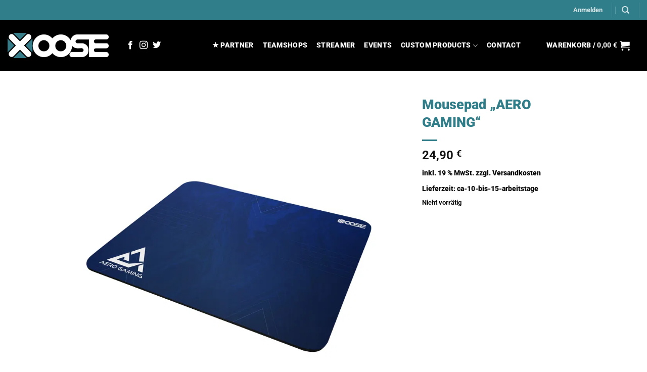

--- FILE ---
content_type: text/css
request_url: https://xoosede.b-cdn.net/wp-content/plugins/productsize-chart-for-woocommerce/public/css/remodal.css?ver=1.1.0
body_size: 98
content:
html.remodal-is-locked{overflow:hidden}.remodal,[data-remodal-id]{display:none}.remodal-overlay{position:fixed;z-index:9999;top:-5e3px;right:-5e3px;bottom:-5e3px;left:-5e3px;display:none}.remodal-wrapper{position:fixed;z-index:10000;top:0;right:0;bottom:0;left:0;display:none;overflow:auto;text-align:center;-webkit-overflow-scrolling:touch}.remodal-wrapper:after{display:inline-block;height:100%;margin-left:-.05em;content:""}.remodal-overlay,.remodal-wrapper{-webkit-backface-visibility:hidden;backface-visibility:hidden}.remodal{position:relative;outline:none;-webkit-text-size-adjust:100%;-moz-text-size-adjust:100%;-ms-text-size-adjust:100%;text-size-adjust:100%}.remodal-is-initialized{display:inline-block}h2#modal1Title{font-size:25px;margin-bottom:10px;text-align:left}.remodal p{line-height:20px;text-align:left}.image-left{float:left;margin:0 10px 10px 0}.image-right{float:right;margin:0 0 10px 10px}.clear{clear:both}

--- FILE ---
content_type: text/javascript
request_url: https://xoosede.b-cdn.net/wp-content/themes/flatsome/assets/js/woocommerce.js?ver=dd6035ce106022a74757
body_size: 7768
content:
!function(){var t,n,s,o,i={8272:function(){Flatsome.behavior("equalize-box",{attach(e){let t={ScreenSize:{LARGE:1,MEDIUM:2,SMALL:3},equalizeItems:function(e){const t=this;t.maxHeight=0,t.rowEnd=t.disablePerRow?t.boxCount:t.colPerRow,t.$items=[],t.rating={present:!1,height:0,dummy:null},t.swatches={present:!1,height:0,dummy:null},jQuery(e,t.currentElement).each(function(e){const n=jQuery(this);t.$items.push(n),n.height(""),n.children(".js-star-rating").remove();const o=n.children(".star-rating");var i,a;o.length&&(t.rating.present=!0,t.rating.height=o.height(),t.rating.dummy=null!==(i=t.rating.dummy)&&void 0!==i?i:'<div class="js-star-rating '+o.attr("class")+'" style="opacity: 0; visibility: hidden"></div>'),n.children(".js-ux-swatches").remove();const s=n.children(".ux-swatches.ux-swatches-in-loop");s.length&&(t.swatches.present=!0,t.swatches.height=s.height(),t.swatches.dummy=null!==(a=t.swatches.dummy)&&void 0!==a?a:'<div class="js-ux-swatches '+s.attr("class")+'" style="opacity: 0; visibility: hidden"><div class="'+s.find(".ux-swatch").attr("class")+'"></div></div>'),n.height()>t.maxHeight&&(t.maxHeight=n.height()),e!==t.rowEnd-1&&e!==t.boxCount-1||(t.$items.forEach(function(e){e.height(t.maxHeight),t.maybeAddDummyRating(e),t.maybeAddDummySwatches(e)}),t.rowEnd+=t.colPerRow,t.maxHeight=0,t.$items=[],t.rating.present=!1,t.swatches.present=!1)})},getColsPerRow:function(){const t=jQuery(this.currentElement).attr("class"),n=/large-columns-(\d+)/g,s=/medium-columns-(\d+)/g,o=/small-columns-(\d+)/g;let e;switch(this.getScreenSize()){case this.ScreenSize.LARGE:return e=n.exec(t),e?parseInt(e[1]):3;case this.ScreenSize.MEDIUM:return e=s.exec(t),e?parseInt(e[1]):3;case this.ScreenSize.SMALL:return e=o.exec(t),e?parseInt(e[1]):2}},maybeAddDummyRating:function(e){let t=e;this.rating.present&&t.hasClass("price-wrapper")&&(t.children(".star-rating").length||(t.prepend(this.rating.dummy),t.children(".js-star-rating").height(this.rating.height)))},maybeAddDummySwatches:function(e){const t=e;this.swatches.present&&(t.children(".ux-swatches.ux-swatches-in-loop").length||(t.prepend(this.swatches.dummy),t.children(".js-ux-swatches").height(this.swatches.height)))},getScreenSize:function(){return window.matchMedia("(min-width: 850px)").matches?this.ScreenSize.LARGE:window.matchMedia("(min-width: 550px) and (max-width: 849px)").matches?this.ScreenSize.MEDIUM:window.matchMedia("(max-width: 549px)").matches?this.ScreenSize.SMALL:void 0},init:function(){const t=this,n=[".product-title",".price-wrapper",".box-excerpt",".add-to-cart-button"];jQuery(".equalize-box",e).each((e,s)=>{t.currentElement=s,t.colPerRow=t.getColsPerRow(),1!==t.colPerRow&&(t.disablePerRow=jQuery(s).hasClass("row-slider")||jQuery(s).hasClass("row-grid"),t.boxCount=jQuery(".box-text",t.currentElement).length,n.forEach(e=>{t.equalizeItems(".box-text "+e)}),t.equalizeItems(".box-text"))})}};t.init(),jQuery(window).on("resize",()=>{t.init()}),jQuery(document).on("flatsome-equalize-box",()=>{t.init()})}})},8785:function(){Flatsome.behavior("add-qty",{attach(e){jQuery(".quantity",e).addQty()}})},7925:function(){Flatsome.plugin("addQty",function(e){const n=jQuery(e);String.prototype.uxGetDecimals||(String.prototype.uxGetDecimals=function(){const e=(""+this).match(/(?:\.(\d+))?(?:[eE]([+-]?\d+))?$/);return e?Math.max(0,(e[1]?e[1].length:0)-(e[2]?+e[2]:0)):0}),n.off("click.flatsome",".plus, .minus").on("click.flatsome",".plus, .minus",function(){const i=jQuery(this),t=i.closest(".quantity").find(".qty");let e=parseFloat(t.val()),s=parseFloat(t.attr("max")),o=parseFloat(t.attr("min")),n=t.attr("step");e&&""!==e&&"NaN"!==e||(e=0),""!==s&&"NaN"!==s||(s=""),""!==o&&"NaN"!==o||(o=0),"any"!==n&&""!==n&&void 0!==n&&"NaN"!==parseFloat(n)||(n=1),i.is(".plus")?s&&(s===e||e>s)?t.val(s):t.val((e+parseFloat(n)).toFixed(n.uxGetDecimals())):o&&(o===e||e<o)?t.val(o):e>0&&t.val((e-parseFloat(n)).toFixed(n.uxGetDecimals())),t.trigger("input"),t.trigger("change")})})},775:function(){setTimeout(function(){jQuery(document.body).on("country_to_state_changed",function(){"undefined"!=typeof floatlabels&&floatlabels.rebuild()})},500)},8417:function(){jQuery(function(e){e(document.body).on("change",".woocommerce-mini-cart-item .qty",function(){var t;(t=e(this))[0].checkValidity()?function(t,n){const s=t.find(".remove_from_cart_button").attr("data-cart_item_key");s&&(t.block({message:null}),e.post(flatsomeVars.ajaxurl,{action:"flatsome_ajax_cart_item_alter_quantity",quantity:n,cart_item_key:s}).done(()=>{e(document.body).trigger("updated_wc_div"),e(document.body).trigger("added_to_cart"),t.unblock(),t=null}))}(t.closest(".woocommerce-mini-cart-item"),t.val()):t[0].reportValidity()})})},2434:function(){jQuery(document).ready(function(){if(!jQuery(".custom-product-page").length)return;const e=jQuery("#respond p.stars");if(e.length>1){const t=e[0].outerHTML;e.remove(),jQuery('select[id="rating"]').hide().before(t)}})},1330:function(){jQuery(document).on("yith_infs_adding_elem",function(){Flatsome.attach(jQuery(".shop-container"))})},4696:function(e,t,n){var s,o;!function(){"use strict";s=[n(428)],void 0===(o=function(e){!function(e){var n,s,o,i,a,r,c={loadingNotice:"Loading image",errorNotice:"The image could not be loaded",errorDuration:2500,linkAttribute:"href",preventClicks:!0,beforeShow:e.noop,beforeHide:e.noop,onShow:e.noop,onHide:e.noop,onMove:e.noop};function t(t,n){this.$target=e(t),this.opts=e.extend({},c,n,this.$target.data()),void 0===this.isOpen&&this._init()}t.prototype._init=function(){this.$link=this.$target.find("a"),this.$image=this.$target.find("img"),this.$flyout=e('<div class="easyzoom-flyout" />'),this.$notice=e('<div class="easyzoom-notice" />'),this.$target.on({"mousemove.easyzoom touchmove.easyzoom":e.proxy(this._onMove,this),"mouseleave.easyzoom touchend.easyzoom":e.proxy(this._onLeave,this),"mouseenter.easyzoom touchstart.easyzoom":e.proxy(this._onEnter,this)}),this.opts.preventClicks&&this.$target.on("click.easyzoom",function(e){e.preventDefault()})},t.prototype.show=function(e,t){if(o=this,!1!==this.opts.beforeShow.call(this)){if(!this.isReady)return this._loadImage(this.$link.attr(this.opts.linkAttribute),function(){!o.isMouseOver&&t||o.show(e)});this.$target.append(this.$flyout);var o,i=this.$target.outerWidth(),c=this.$target.outerHeight(),l=this.$flyout.width(),d=this.$flyout.height(),u=this.$zoom.width(),h=this.$zoom.height();n=Math.ceil(u-l),s=Math.ceil(h-d),n<0&&(n=0),s<0&&(s=0),a=n/i,r=s/c,this.isOpen=!0,this.opts.onShow.call(this),e&&this._move(e)}},t.prototype._onEnter=function(e){var t=e.originalEvent.touches;this.isMouseOver=!0,t&&1!=t.length||(e.preventDefault(),this.show(e,!0))},t.prototype._onMove=function(e){this.isOpen&&(e.preventDefault(),this._move(e))},t.prototype._onLeave=function(){this.isMouseOver=!1,this.isOpen&&this.hide()},t.prototype._onLoad=function(e){e.currentTarget.width&&(this.isReady=!0,this.$notice.detach(),this.$flyout.html(this.$zoom),this.$target.removeClass("is-loading").addClass("is-ready"),e.data.call&&e.data())},t.prototype._onError=function(){var e=this;this.$notice.text(this.opts.errorNotice),this.$target.removeClass("is-loading").addClass("is-error"),this.detachNotice=setTimeout(function(){e.$notice.detach(),e.detachNotice=null},this.opts.errorDuration)},t.prototype._loadImage=function(t,n){var s=new Image;this.$target.addClass("is-loading").append(this.$notice.text(this.opts.loadingNotice)),this.$zoom=e(s).on("error",e.proxy(this._onError,this)).on("load",n,e.proxy(this._onLoad,this)),s.style.position="absolute",s.src=t},t.prototype._move=function(e){0===e.type.indexOf("touch")?(u=e.touches||e.originalEvent.touches,o=u[0].pageX,i=u[0].pageY):(o=e.pageX||o,i=e.pageY||i);var t,l,u,h=this.$target.offset(),m=o-h.left,f=i-h.top,c=Math.ceil(m*a),d=Math.ceil(f*r);flatsomeVars.rtl&&(c=n-c),c<0||d<0||c>n||d>s?this.hide():(l=-1*d,t=-1*c,"transform"in document.body.style?this.$zoom.css({transform:`translate(${flatsomeVars.rtl?-t:t}px, ${l}px)`}):this.$zoom.css({top:l,left:t}),this.opts.onMove.call(this,l,t))},t.prototype.hide=function(){this.isOpen&&!1!==this.opts.beforeHide.call(this)&&(this.$flyout.detach(),this.isOpen=!1,this.opts.onHide.call(this))},t.prototype.swap=function(t,n,s){this.hide(),this.isReady=!1,this.detachNotice&&clearTimeout(this.detachNotice),this.$notice.parent().length&&this.$notice.detach(),this.$target.removeClass("is-loading is-ready is-error"),this.$image.attr({src:t,srcset:e.isArray(s)?s.join():s}),this.$link.attr(this.opts.linkAttribute,n)},t.prototype.teardown=function(){this.hide(),this.$target.off(".easyzoom").removeClass("is-loading is-ready is-error"),this.detachNotice&&clearTimeout(this.detachNotice),delete this.$link,delete this.$zoom,delete this.$image,delete this.$notice,delete this.$flyout,delete this.isOpen,delete this.isReady},e.fn.easyZoom=function(n){return this.each(function(){var s=e.data(this,"easyZoom");s?void 0===s.isOpen&&s._init():e.data(this,"easyZoom",new t(this,n))})}}(e)}.apply(t,s))||(e.exports=o)}()},428:function(e){"use strict";e.exports=window.jQuery}},a={};function e(t){var n,s=a[t];return void 0!==s?s.exports:(n=a[t]={exports:{}},i[t].call(n.exports,n,n.exports,e),n.exports)}e.m=i,t=Object.getPrototypeOf?function(e){return Object.getPrototypeOf(e)}:function(e){return e.__proto__},e.t=function(n,s){if(1&s&&(n=this(n)),8&s)return n;if("object"==typeof n&&n){if(4&s&&n.__esModule)return n;if(16&s&&"function"==typeof n.then)return n}var i,a,r=Object.create(null);e.r(r),a={},o=o||[null,t({}),t([]),t(t)];for(i=2&s&&n;"object"==typeof i&&!~o.indexOf(i);i=t(i))Object.getOwnPropertyNames(i).forEach(function(e){a[e]=function(){return n[e]}});return a.default=function(){return n},e.d(r,a),r},e.d=function(t,n){for(var s in n)e.o(n,s)&&!e.o(t,s)&&Object.defineProperty(t,s,{enumerable:!0,get:n[s]})},e.f={},e.e=function(t){return Promise.all(Object.keys(e.f).reduce(function(n,s){return e.f[s](t,n),n},[]))},e.u=function(){return"js/chunk.popups.js"},e.miniCssF=function(){},e.o=function(e,t){return Object.prototype.hasOwnProperty.call(e,t)},n={},s="flatsome:",e.l=function(t,o,i){if(n[t])n[t].push(o);else{if(void 0!==i)for(var r,c,l,u,m,h=document.getElementsByTagName("script"),d=0;d<h.length;d++)if(c=h[d],c.getAttribute("src")==t||c.getAttribute("data-webpack")==s+i){r=c;break}r||(u=!0,(r=document.createElement("script")).charset="utf-8",r.timeout=120,e.nc&&r.setAttribute("nonce",e.nc),r.setAttribute("data-webpack",s+i),r.src=t),n[t]=[o],l=function(e,s){r.onerror=r.onload=null,clearTimeout(m);var o=n[t];if(delete n[t],r.parentNode&&r.parentNode.removeChild(r),o&&o.forEach(function(e){return e(s)}),e)return e(s)},m=setTimeout(l.bind(null,void 0,{type:"timeout",target:r}),12e4),r.onerror=l.bind(null,r.onerror),r.onload=l.bind(null,r.onload),u&&document.head.appendChild(r)}},e.r=function(e){"undefined"!=typeof Symbol&&Symbol.toStringTag&&Object.defineProperty(e,Symbol.toStringTag,{value:"Module"}),Object.defineProperty(e,"__esModule",{value:!0})},function(){const t=e.u;e.u=e=>{const s=t(e),n=globalThis.flatsomeVars?.theme.version;return s+(n?"?ver="+n:"")}}(),e.p=globalThis.flatsomeVars?.assets_url??"/",function(){t={643:0},e.f.j=function(n,s){if(o=e.o(t,n)?t[n]:void 0,0!==o)if(o)s.push(o[2]);else{a=new Promise(function(e,s){o=t[n]=[e,s]}),s.push(o[2]=a);var o,a,r=e.p+e.u(n),i=new Error;e.l(r,function(s){if(e.o(t,n)&&(0!==(o=t[n])&&(t[n]=void 0),o)){var a=s&&("load"===s.type?"missing":s.type),r=s&&s.target&&s.target.src;i.message="Loading chunk "+n+` failed.
(`+a+": "+r+")",i.name="ChunkLoadError",i.type=a,i.request=r,o[1](i)}},"chunk-"+n,n)}};var t,s=function(n,s){var o,i,a=s[0],r=s[1],l=s[2],c=0;if(a.some(function(e){return 0!==t[e]})){for(i in r)e.o(r,i)&&(e.m[i]=r[i]);l&&l(e)}for(n&&n(s);c<a.length;c++)o=a[c],e.o(t,o)&&t[o]&&t[o][0](),t[o]=0},n=self.flatsomeChunks=self.flatsomeChunks||[];n.forEach(s.bind(null,0)),n.push=s.bind(null,n.push.bind(n))}(),function(){"use strict";e(7925),e(8785),e(8272);const s=window.matchMedia("(prefers-reduced-motion: reduce)");let o=!1;function i(){o="undefined"==typeof UxBuilder&&s.matches}function n(){return jQuery.fn.magnificPopup?Promise.resolve():e.e(230).then(e.t.bind(e,2801,23))}i(),s.addEventListener?.("change",i),jQuery.loadMagnificPopup=n,jQuery.fn.lazyMagnificPopup=function(e){const t=jQuery(this),s=e.delegate?t.find(e.delegate):t;return s.one("click",o=>{o.preventDefault(),n().then(()=>{t.data("magnificPopup")||t.magnificPopup(e),t.magnificPopup("open",s.index(o.currentTarget)||0)})}),t},Flatsome.behavior("quick-view",{attach:function(e){"uxBuilder"!==jQuery("html").attr("ng-app")&&jQuery(".quick-view",e).each(function(e,t){jQuery(t).hasClass("quick-view-added")||(jQuery(t).on("click",function(e){if(""!=jQuery(this).attr("data-prod")){jQuery(this).parent().parent().addClass("processing");var s={action:"flatsome_quickview",product:jQuery(this).attr("data-prod")};jQuery.post(flatsomeVars.ajaxurl,s,function(e){n().then(()=>{jQuery(".processing").removeClass("processing"),jQuery.magnificPopup.open({removalDelay:300,autoFocusLast:!1,closeMarkup:flatsomeVars.lightbox.close_markup,closeBtnInside:flatsomeVars.lightbox.close_btn_inside,items:{src:'<div class="product-lightbox lightbox-content">'+e+"</div>",type:"inline"},callbacks:{afterClose:()=>{jQuery(t).closest(".box").find(".box-text a:first").trigger("focus")}}}),setTimeout(function(){const e=jQuery(".product-lightbox");e.imagesLoaded(function(){const e={cellAlign:"left",wrapAround:!0,autoPlay:!1,prevNextButtons:!0,adaptiveHeight:!0,imagesLoaded:!0,dragThreshold:15,rightToLeft:flatsomeVars.rtl};o&&(e.friction=1,e.selectedAttraction=1),jQuery(".product-lightbox .slider").lazyFlickity(e)}),Flatsome.attach("tooltips",e)},300);let i=jQuery(".product-lightbox form.variations_form");jQuery(".product-lightbox form").hasClass("variations_form")&&i.wc_variation_form();let s=jQuery(".product-lightbox .product-gallery-slider"),n=jQuery(".product-lightbox .product-gallery-slider .slide.first img"),l=jQuery(".product-lightbox .product-gallery-slider .slide.first a"),d=n.attr("data-src")?n.attr("data-src"):n.attr("src");const r=jQuery.Deferred();s.one("flatsome-flickity-ready",()=>r.resolve());let c=function(){s.data("flickity")&&s.flickity("select",0)},a=function(){s.data("flickity")&&s.imagesLoaded(function(){s.flickity("resize")})};jQuery.when(r).done(()=>{i.on("hide_variation",function(){n.attr("src",d).attr("srcset",""),a()}),i.on("click",".reset_variations",function(){n.attr("src",d).attr("srcset",""),c(),a()})}),i.on("show_variation",function(e,t){jQuery.when(r).done(()=>{t.image.src?(n.attr("src",t.image.src).attr("srcset",""),l.attr("href",t.image_link),c(),a()):t.image_src&&(n.attr("src",t.image_src).attr("srcset",""),l.attr("href",t.image_link),c(),a())})}),jQuery(".product-lightbox .quantity").addQty()})}),e.preventDefault()}}),jQuery(t).addClass("quick-view-added"))})}}),jQuery(function(e){e(".ux-buy-now-button").each(function(){const t=e(this),n=t.closest("form").find(".single_add_to_cart_button");n.length&&function(e){if("MutationObserver"in window)return new MutationObserver(function(t){for(let n=0;n<t.length;n++)e(t[n])})}(function(e){const n=e.target.classList.contains("disabled");t.toggleClass("disabled",n)}).observe(n.get(0),{attributes:!0,attributeFilter:["class"]})})}),jQuery(document.body).on("click",".variations_form .ux-buy-now-button",function(e){const t=jQuery(this).siblings(".single_add_to_cart_button");"undefined"!=typeof wc_add_to_cart_variation_params&&t.hasClass("disabled")&&(e.preventDefault(),t.hasClass("wc-variation-is-unavailable")?alert(wc_add_to_cart_variation_params.i18n_unavailable_text):t.hasClass("wc-variation-selection-needed")&&alert(wc_add_to_cart_variation_params.i18n_make_a_selection_text))}),e(775),jQuery(function(e){const t={openDrawer:null,openDropdown:null};function n(){!e(".cart-item .nav-dropdown").length||window.matchMedia("(max-width: 849px)").matches&&e(".header-main .cart-item .header-cart-link.off-canvas-toggle").length?function(){let n=0;if(e.fn.magnificPopup){if(n=e.magnificPopup.instance?.isOpen?300:0,n&&"#cart-popup"===e.magnificPopup.instance?.currItem?.src)return;n&&e.magnificPopup.close()}t.openDrawer&&clearTimeout(t.openDrawer),t.openDrawer=setTimeout(()=>{e(".cart-item .off-canvas-toggle").trigger("click")},n)}():(e(".cart-item.has-dropdown").addClass("current-dropdown cart-active"),t.openDropdown&&clearTimeout(t.openDropdown),t.openDropdown=setTimeout(()=>{e(".cart-active").removeClass("current-dropdown")},5e3))}function s(){n(),function(){const t=e("#header"),n=t.hasClass("has-sticky"),s=t.hasClass("sticky-hide-on-scroll--active"),o=e(".cart-item.has-dropdown").length>0;n&&o&&s&&(e(".header-wrapper",t).addClass("stuck"),t.removeClass("sticky-hide-on-scroll--active"))}()}!function(){e("span.added-to-cart").length&&n();const t=e(".cart-item.has-dropdown");(function(e){switch(e){case"0":case"false":case!1:return!1;case"1":case"true":case!0:return!0;default:return Boolean(e)}})(window.flatsomeVars.is_mini_cart_reveal)&&e("body").on("added_to_cart",s),e(document).on("flatsome-open-mini-cart",n),e(".shop-container").on("click",()=>t.removeClass("current-dropdown cart-active")),t.hover(()=>e(".cart-active").removeClass("cart-active"))}()}),e(8417),e(4696);var t=!1;const a=/Android|webOS|iPhone|iPad|iPod|BlackBerry/i.test(navigator.userAgent);function r(){return window.flatsomeVars.scrollPaddingTop}jQuery(document).on("flatsome-product-gallery-tools-init",()=>{a||(t=jQuery(".has-image-zoom .slide").easyZoom({loadingNotice:"",preventClicks:!1})),jQuery(".zoom-button").off("click.flatsome").on("click.flatsome",function(e){jQuery(".product-gallery-slider").find(".is-selected a").trigger("click"),e.preventDefault()}),jQuery(".has-lightbox .product-gallery-slider").each(function(){jQuery(this).lazyMagnificPopup({delegate:"a",type:"image",tLoading:'<div class="loading-spin centered dark"></div>',closeMarkup:flatsomeVars.lightbox.close_markup,closeBtnInside:flatsomeVars.lightbox.close_btn_inside,gallery:{enabled:!0,navigateByImgClick:!0,preload:[0,1],arrowMarkup:'<button class="mfp-arrow mfp-arrow-%dir%" title="%title%"><i class="icon-angle-%dir%"></i></button>'},image:{tError:'<a href="%url%">The image #%curr%</a> could not be loaded.',verticalFit:!1}})})}),jQuery(function(e){const o=e(".product-thumbnails .first img").attr("data-src")?e(".product-thumbnails .first img").attr("data-src"):e(".product-thumbnails .first img").attr("src"),i=e("form.variations_form"),n=e(".product-gallery-slider"),l=e(".product-thumbnails");let d=null;const r=e.Deferred(),c=e.Deferred();n.one("flatsome-flickity-ready",()=>r.resolve()),l.one("flatsome-flickity-ready",()=>c.resolve()),l.length&&!l.is(":hidden")||c.resolve();const u=function(){t&&t.length&&(d=t.filter(".has-image-zoom .slide.first").data("easyZoom"),d.swap(e(".has-image-zoom .slide.first img").attr("src"),e(".has-image-zoom .slide.first img").attr("data-large_image")))},h=function(){n.data("flickity")&&n.flickity("select",0)},s=function(){n.data("flickity")&&n.imagesLoaded(function(){n.flickity("resize")})};e.when(r).then(()=>{e(document).trigger("flatsome-product-gallery-tools-init")});const m=e.when(r,c).then(()=>{a&&s(),i.on("hide_variation",function(){e(".product-thumbnails .first img, .sticky-add-to-cart-img").attr("src",o),s()}),i.on("click",".reset_variations",function(){e(".product-thumbnails .first img, .sticky-add-to-cart-img").attr("src",o),h(),u(),s()})});i.on("show_variation",function(t,n){e.when(m).done(()=>{n.hasOwnProperty("image")&&n.image.thumb_src?(e(".product-gallery-slider-old .slide.first img, .sticky-add-to-cart-img, .product-thumbnails .first img, .product-gallery-slider .slide.first .zoomImg").attr("src",n.image.thumb_src).attr("srcset",""),h(),u(),s()):(e(".product-thumbnails .first img").attr("src",o),s())})})}),document.documentElement.style,window.getComputedStyle(document.documentElement)["scroll-behavior"],jQuery(function(e){if(!document.body.classList.contains("single-product"))return;const t=window.location.hash,n=window.location.href;function s(){!function(){const t=e(".reviews_tab"),n=t.length?t:e("#reviews").closest(".accordion-item");n.length&&n.find("a:not(.active):first").trigger("click")}(),setTimeout(()=>{e.scrollTo("#reviews",{offset:-r()-15})},500)}(t.toLowerCase().indexOf("comment-")>=0||"#comments"===t||"#reviews"===t||"#tab-reviews"===t||n.indexOf("comment-page-")>0||n.indexOf("cpage=")>0)&&s(),e("a.woocommerce-review-link").on("click",function(e){e.preventDefault(),history.pushState(null,null,"#reviews"),s()})}),e(2434),jQuery(function(e){const t=e(".sticky-add-to-cart");if(!t.length)return;const s=function(e,t={}){return new IntersectionObserver(function(t){for(let n=0;n<t.length;n++)e(t[n])},{rootMargin:"0px",threshold:.1,...t})}(n=>{const{top:o}=n.boundingClientRect,s=n.intersectionRatio<=0&&o<=0;t.toggleClass("sticky-add-to-cart--active",s),e("body").toggleClass("has-sticky-product-cart",s)},{threshold:0});e(".sticky-add-to-cart-select-options-button",t).on("click",function(t){t.preventDefault();const n=e(".product");if(!n.length)return;const s=n.find("form.variations_form"),o=s.length?s:n;e.scrollTo(o,{offset:-r()-15})});const o=t.data("product-id")||0;function n(t,n){t.on("change",function(){n.val(e(this).val())})}e(`#product-${o} button.single_add_to_cart_button:visible`).first().each((o,i)=>{const a=e(i).closest("form.cart");n(e(".qty",t),e(".qty",a)),n(e(".qty",a),e(".qty",t)),s.observe(i)})}),e(1330),jQuery("table.my_account_orders").wrap('<div class="touch-scroll-table"/>'),jQuery(document.body).on("submit","form.cart",function(e){if(void 0===e.originalEvent)return;const t=jQuery(e.originalEvent.submitter);t.is(".single_add_to_cart_button, .ux-buy-now-button")&&(t.hasClass("disabled")||t.addClass("loading"),jQuery(window).on("pageshow",()=>{t.hasClass("loading")&&t.removeClass("loading")}))}),jQuery(document.body).on("updated_cart_totals",function(){jQuery(document).trigger("yith_wcwl_reload_fragments");const e=jQuery(".cart-wrapper");Flatsome.attach("lazy-load-images",e),Flatsome.attach("quick-view",e),Flatsome.attach("wishlist",e),Flatsome.attach("cart-refresh",e),Flatsome.attach("equalize-box",e)}),jQuery(document).ajaxComplete(function(){Flatsome.attach("add-qty",jQuery(".quantity").parent()),Flatsome.attach("lightboxes-link",jQuery(".woocommerce-checkout .woocommerce-terms-and-conditions-wrapper"))}),jQuery(document.body).on("wc_fragments_refreshed wc_fragments_loaded",function(){Flatsome.attach("add-qty",jQuery(".quantity").parent())}),jQuery(document.body).on("updated_checkout",function(){Flatsome.attach("lightboxes-link",jQuery(".woocommerce-checkout .woocommerce-terms-and-conditions-wrapper"))}),jQuery(".disable-lightbox a").on("click",function(e){e.preventDefault()}),jQuery(function(e){e.scroll_to_notices=function(t){e.scrollTo(t)}}),jQuery(function(e){e("#login-form-popup").find(".woocommerce-notices-wrapper > ul").length>0&&e('[data-open="#login-form-popup"]').trigger("click")})}()}()